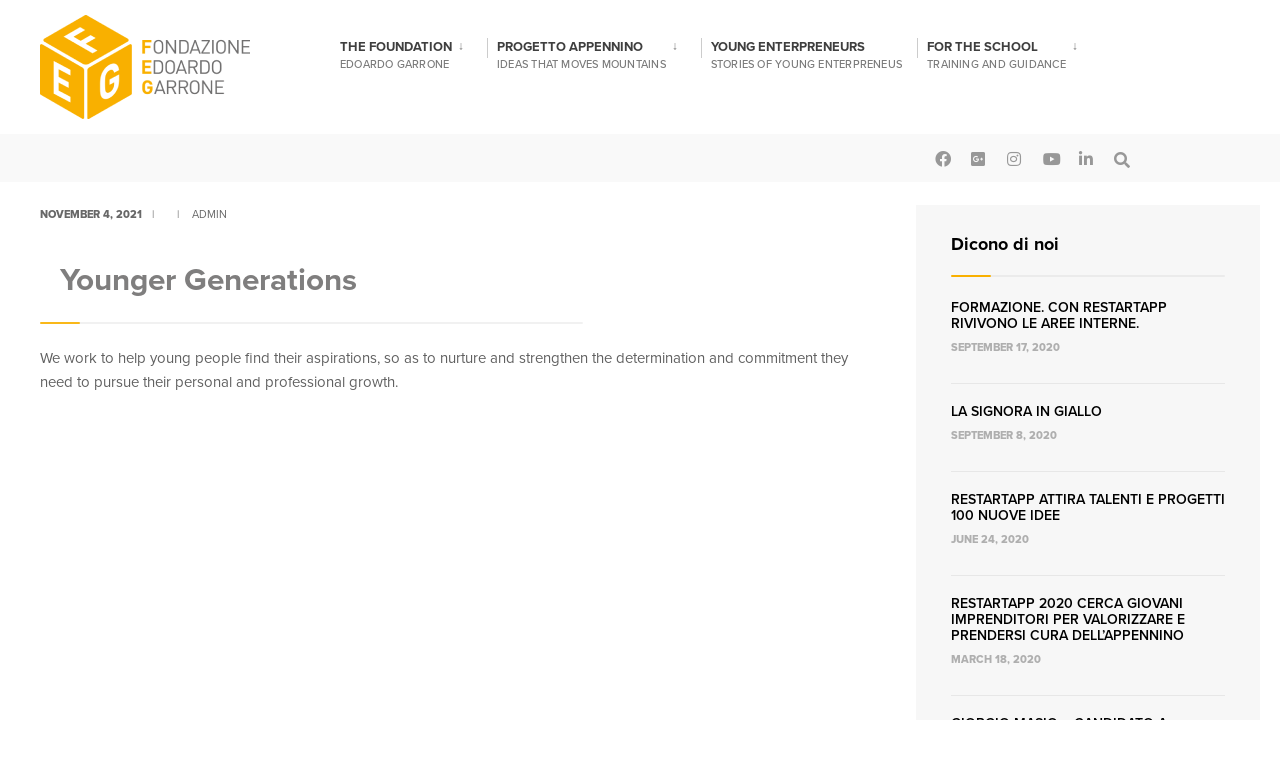

--- FILE ---
content_type: text/html; charset=UTF-8
request_url: https://en.fondazionegarrone.it/slider/per-i-giovani-2/
body_size: 18358
content:
<!DOCTYPE html>
<html lang="en-US">
<head><meta charset="UTF-8">

<!-- Set the viewport width to device width for mobile -->
<meta name="viewport" content="width=device-width, initial-scale=1" />

<link rel="pingback" href="https://en.fondazionegarrone.it/xmlrpc.php" />

<meta name='robots' content='index, follow, max-image-preview:large, max-snippet:-1, max-video-preview:-1' />

	<!-- This site is optimized with the Yoast SEO plugin v25.8 - https://yoast.com/wordpress/plugins/seo/ -->
	<title>For the younger generations - Fondazione Garrone</title>
	<link rel="canonical" href="https://en.fondazionegarrone.it/slider/per-i-giovani-2/" />
	<meta property="og:locale" content="en_US" />
	<meta property="og:type" content="article" />
	<meta property="og:title" content="For the younger generations - Fondazione Garrone" />
	<meta property="og:description" content="Younger Generations We work to help young people find their aspirations, so as to nurture and strengthen the determination and commitment they need to pursue their personal and professional growth." />
	<meta property="og:url" content="https://en.fondazionegarrone.it/slider/per-i-giovani-2/" />
	<meta property="og:site_name" content="Fondazione Garrone" />
	<meta property="article:modified_time" content="2022-02-18T11:05:37+00:00" />
	<meta property="og:image" content="https://en.fondazionegarrone.it/wp-content/uploads/2021/11/Giovani-1920x900-1.webp" />
	<meta property="og:image:width" content="1920" />
	<meta property="og:image:height" content="900" />
	<meta property="og:image:type" content="image/webp" />
	<meta name="twitter:card" content="summary_large_image" />
	<meta name="twitter:label1" content="Est. reading time" />
	<meta name="twitter:data1" content="1 minute" />
	<script type="application/ld+json" class="yoast-schema-graph">{"@context":"https://schema.org","@graph":[{"@type":"WebPage","@id":"https://en.fondazionegarrone.it/slider/per-i-giovani-2/","url":"https://en.fondazionegarrone.it/slider/per-i-giovani-2/","name":"For the younger generations - Fondazione Garrone","isPartOf":{"@id":"https://en.fondazionegarrone.it/#website"},"primaryImageOfPage":{"@id":"https://en.fondazionegarrone.it/slider/per-i-giovani-2/#primaryimage"},"image":{"@id":"https://en.fondazionegarrone.it/slider/per-i-giovani-2/#primaryimage"},"thumbnailUrl":"https://en.fondazionegarrone.it/wp-content/uploads/2021/11/Giovani-1920x900-1.webp","datePublished":"2021-11-04T10:02:26+00:00","dateModified":"2022-02-18T11:05:37+00:00","breadcrumb":{"@id":"https://en.fondazionegarrone.it/slider/per-i-giovani-2/#breadcrumb"},"inLanguage":"en-US","potentialAction":[{"@type":"ReadAction","target":["https://en.fondazionegarrone.it/slider/per-i-giovani-2/"]}]},{"@type":"ImageObject","inLanguage":"en-US","@id":"https://en.fondazionegarrone.it/slider/per-i-giovani-2/#primaryimage","url":"https://en.fondazionegarrone.it/wp-content/uploads/2021/11/Giovani-1920x900-1.webp","contentUrl":"https://en.fondazionegarrone.it/wp-content/uploads/2021/11/Giovani-1920x900-1.webp","width":1920,"height":900},{"@type":"BreadcrumbList","@id":"https://en.fondazionegarrone.it/slider/per-i-giovani-2/#breadcrumb","itemListElement":[{"@type":"ListItem","position":1,"name":"Home","item":"https://en.fondazionegarrone.it/"},{"@type":"ListItem","position":2,"name":"For the younger generations"}]},{"@type":"WebSite","@id":"https://en.fondazionegarrone.it/#website","url":"https://en.fondazionegarrone.it/","name":"Fondazione Garrone","description":"Giovani imprese. Per la scuola. Per il Sociale","potentialAction":[{"@type":"SearchAction","target":{"@type":"EntryPoint","urlTemplate":"https://en.fondazionegarrone.it/?s={search_term_string}"},"query-input":{"@type":"PropertyValueSpecification","valueRequired":true,"valueName":"search_term_string"}}],"inLanguage":"en-US"}]}</script>
	<!-- / Yoast SEO plugin. -->


<link rel='dns-prefetch' href='//fonts.googleapis.com' />
<link rel='preconnect' href='https://fonts.gstatic.com' crossorigin />
<link rel="alternate" type="application/rss+xml" title="Fondazione Garrone &raquo; Feed" href="https://en.fondazionegarrone.it/feed/" />
<link rel="alternate" type="application/rss+xml" title="Fondazione Garrone &raquo; Comments Feed" href="https://en.fondazionegarrone.it/comments/feed/" />
<link rel="alternate" title="oEmbed (JSON)" type="application/json+oembed" href="https://en.fondazionegarrone.it/wp-json/oembed/1.0/embed?url=https%3A%2F%2Fen.fondazionegarrone.it%2Fslider%2Fper-i-giovani-2%2F" />
<link rel="alternate" title="oEmbed (XML)" type="text/xml+oembed" href="https://en.fondazionegarrone.it/wp-json/oembed/1.0/embed?url=https%3A%2F%2Fen.fondazionegarrone.it%2Fslider%2Fper-i-giovani-2%2F&#038;format=xml" />
<style id='wp-img-auto-sizes-contain-inline-css' type='text/css'>
img:is([sizes=auto i],[sizes^="auto," i]){contain-intrinsic-size:3000px 1500px}
/*# sourceURL=wp-img-auto-sizes-contain-inline-css */
</style>
<link rel='stylesheet' id='anwp-pg-styles-css' href='https://en.fondazionegarrone.it/wp-content/plugins/anwp-post-grid-for-elementor/public/css/styles.min.css?ver=1.3.3' type='text/css' media='all' />
<style id='wp-emoji-styles-inline-css' type='text/css'>

	img.wp-smiley, img.emoji {
		display: inline !important;
		border: none !important;
		box-shadow: none !important;
		height: 1em !important;
		width: 1em !important;
		margin: 0 0.07em !important;
		vertical-align: -0.1em !important;
		background: none !important;
		padding: 0 !important;
	}
/*# sourceURL=wp-emoji-styles-inline-css */
</style>
<link rel='stylesheet' id='wp-block-library-css' href='https://en.fondazionegarrone.it/wp-includes/css/dist/block-library/style.min.css?ver=6.9' type='text/css' media='all' />
<style id='global-styles-inline-css' type='text/css'>
:root{--wp--preset--aspect-ratio--square: 1;--wp--preset--aspect-ratio--4-3: 4/3;--wp--preset--aspect-ratio--3-4: 3/4;--wp--preset--aspect-ratio--3-2: 3/2;--wp--preset--aspect-ratio--2-3: 2/3;--wp--preset--aspect-ratio--16-9: 16/9;--wp--preset--aspect-ratio--9-16: 9/16;--wp--preset--color--black: #000000;--wp--preset--color--cyan-bluish-gray: #abb8c3;--wp--preset--color--white: #ffffff;--wp--preset--color--pale-pink: #f78da7;--wp--preset--color--vivid-red: #cf2e2e;--wp--preset--color--luminous-vivid-orange: #ff6900;--wp--preset--color--luminous-vivid-amber: #fcb900;--wp--preset--color--light-green-cyan: #7bdcb5;--wp--preset--color--vivid-green-cyan: #00d084;--wp--preset--color--pale-cyan-blue: #8ed1fc;--wp--preset--color--vivid-cyan-blue: #0693e3;--wp--preset--color--vivid-purple: #9b51e0;--wp--preset--gradient--vivid-cyan-blue-to-vivid-purple: linear-gradient(135deg,rgb(6,147,227) 0%,rgb(155,81,224) 100%);--wp--preset--gradient--light-green-cyan-to-vivid-green-cyan: linear-gradient(135deg,rgb(122,220,180) 0%,rgb(0,208,130) 100%);--wp--preset--gradient--luminous-vivid-amber-to-luminous-vivid-orange: linear-gradient(135deg,rgb(252,185,0) 0%,rgb(255,105,0) 100%);--wp--preset--gradient--luminous-vivid-orange-to-vivid-red: linear-gradient(135deg,rgb(255,105,0) 0%,rgb(207,46,46) 100%);--wp--preset--gradient--very-light-gray-to-cyan-bluish-gray: linear-gradient(135deg,rgb(238,238,238) 0%,rgb(169,184,195) 100%);--wp--preset--gradient--cool-to-warm-spectrum: linear-gradient(135deg,rgb(74,234,220) 0%,rgb(151,120,209) 20%,rgb(207,42,186) 40%,rgb(238,44,130) 60%,rgb(251,105,98) 80%,rgb(254,248,76) 100%);--wp--preset--gradient--blush-light-purple: linear-gradient(135deg,rgb(255,206,236) 0%,rgb(152,150,240) 100%);--wp--preset--gradient--blush-bordeaux: linear-gradient(135deg,rgb(254,205,165) 0%,rgb(254,45,45) 50%,rgb(107,0,62) 100%);--wp--preset--gradient--luminous-dusk: linear-gradient(135deg,rgb(255,203,112) 0%,rgb(199,81,192) 50%,rgb(65,88,208) 100%);--wp--preset--gradient--pale-ocean: linear-gradient(135deg,rgb(255,245,203) 0%,rgb(182,227,212) 50%,rgb(51,167,181) 100%);--wp--preset--gradient--electric-grass: linear-gradient(135deg,rgb(202,248,128) 0%,rgb(113,206,126) 100%);--wp--preset--gradient--midnight: linear-gradient(135deg,rgb(2,3,129) 0%,rgb(40,116,252) 100%);--wp--preset--font-size--small: 13px;--wp--preset--font-size--medium: 20px;--wp--preset--font-size--large: 36px;--wp--preset--font-size--x-large: 42px;--wp--preset--spacing--20: 0.44rem;--wp--preset--spacing--30: 0.67rem;--wp--preset--spacing--40: 1rem;--wp--preset--spacing--50: 1.5rem;--wp--preset--spacing--60: 2.25rem;--wp--preset--spacing--70: 3.38rem;--wp--preset--spacing--80: 5.06rem;--wp--preset--shadow--natural: 6px 6px 9px rgba(0, 0, 0, 0.2);--wp--preset--shadow--deep: 12px 12px 50px rgba(0, 0, 0, 0.4);--wp--preset--shadow--sharp: 6px 6px 0px rgba(0, 0, 0, 0.2);--wp--preset--shadow--outlined: 6px 6px 0px -3px rgb(255, 255, 255), 6px 6px rgb(0, 0, 0);--wp--preset--shadow--crisp: 6px 6px 0px rgb(0, 0, 0);}:where(.is-layout-flex){gap: 0.5em;}:where(.is-layout-grid){gap: 0.5em;}body .is-layout-flex{display: flex;}.is-layout-flex{flex-wrap: wrap;align-items: center;}.is-layout-flex > :is(*, div){margin: 0;}body .is-layout-grid{display: grid;}.is-layout-grid > :is(*, div){margin: 0;}:where(.wp-block-columns.is-layout-flex){gap: 2em;}:where(.wp-block-columns.is-layout-grid){gap: 2em;}:where(.wp-block-post-template.is-layout-flex){gap: 1.25em;}:where(.wp-block-post-template.is-layout-grid){gap: 1.25em;}.has-black-color{color: var(--wp--preset--color--black) !important;}.has-cyan-bluish-gray-color{color: var(--wp--preset--color--cyan-bluish-gray) !important;}.has-white-color{color: var(--wp--preset--color--white) !important;}.has-pale-pink-color{color: var(--wp--preset--color--pale-pink) !important;}.has-vivid-red-color{color: var(--wp--preset--color--vivid-red) !important;}.has-luminous-vivid-orange-color{color: var(--wp--preset--color--luminous-vivid-orange) !important;}.has-luminous-vivid-amber-color{color: var(--wp--preset--color--luminous-vivid-amber) !important;}.has-light-green-cyan-color{color: var(--wp--preset--color--light-green-cyan) !important;}.has-vivid-green-cyan-color{color: var(--wp--preset--color--vivid-green-cyan) !important;}.has-pale-cyan-blue-color{color: var(--wp--preset--color--pale-cyan-blue) !important;}.has-vivid-cyan-blue-color{color: var(--wp--preset--color--vivid-cyan-blue) !important;}.has-vivid-purple-color{color: var(--wp--preset--color--vivid-purple) !important;}.has-black-background-color{background-color: var(--wp--preset--color--black) !important;}.has-cyan-bluish-gray-background-color{background-color: var(--wp--preset--color--cyan-bluish-gray) !important;}.has-white-background-color{background-color: var(--wp--preset--color--white) !important;}.has-pale-pink-background-color{background-color: var(--wp--preset--color--pale-pink) !important;}.has-vivid-red-background-color{background-color: var(--wp--preset--color--vivid-red) !important;}.has-luminous-vivid-orange-background-color{background-color: var(--wp--preset--color--luminous-vivid-orange) !important;}.has-luminous-vivid-amber-background-color{background-color: var(--wp--preset--color--luminous-vivid-amber) !important;}.has-light-green-cyan-background-color{background-color: var(--wp--preset--color--light-green-cyan) !important;}.has-vivid-green-cyan-background-color{background-color: var(--wp--preset--color--vivid-green-cyan) !important;}.has-pale-cyan-blue-background-color{background-color: var(--wp--preset--color--pale-cyan-blue) !important;}.has-vivid-cyan-blue-background-color{background-color: var(--wp--preset--color--vivid-cyan-blue) !important;}.has-vivid-purple-background-color{background-color: var(--wp--preset--color--vivid-purple) !important;}.has-black-border-color{border-color: var(--wp--preset--color--black) !important;}.has-cyan-bluish-gray-border-color{border-color: var(--wp--preset--color--cyan-bluish-gray) !important;}.has-white-border-color{border-color: var(--wp--preset--color--white) !important;}.has-pale-pink-border-color{border-color: var(--wp--preset--color--pale-pink) !important;}.has-vivid-red-border-color{border-color: var(--wp--preset--color--vivid-red) !important;}.has-luminous-vivid-orange-border-color{border-color: var(--wp--preset--color--luminous-vivid-orange) !important;}.has-luminous-vivid-amber-border-color{border-color: var(--wp--preset--color--luminous-vivid-amber) !important;}.has-light-green-cyan-border-color{border-color: var(--wp--preset--color--light-green-cyan) !important;}.has-vivid-green-cyan-border-color{border-color: var(--wp--preset--color--vivid-green-cyan) !important;}.has-pale-cyan-blue-border-color{border-color: var(--wp--preset--color--pale-cyan-blue) !important;}.has-vivid-cyan-blue-border-color{border-color: var(--wp--preset--color--vivid-cyan-blue) !important;}.has-vivid-purple-border-color{border-color: var(--wp--preset--color--vivid-purple) !important;}.has-vivid-cyan-blue-to-vivid-purple-gradient-background{background: var(--wp--preset--gradient--vivid-cyan-blue-to-vivid-purple) !important;}.has-light-green-cyan-to-vivid-green-cyan-gradient-background{background: var(--wp--preset--gradient--light-green-cyan-to-vivid-green-cyan) !important;}.has-luminous-vivid-amber-to-luminous-vivid-orange-gradient-background{background: var(--wp--preset--gradient--luminous-vivid-amber-to-luminous-vivid-orange) !important;}.has-luminous-vivid-orange-to-vivid-red-gradient-background{background: var(--wp--preset--gradient--luminous-vivid-orange-to-vivid-red) !important;}.has-very-light-gray-to-cyan-bluish-gray-gradient-background{background: var(--wp--preset--gradient--very-light-gray-to-cyan-bluish-gray) !important;}.has-cool-to-warm-spectrum-gradient-background{background: var(--wp--preset--gradient--cool-to-warm-spectrum) !important;}.has-blush-light-purple-gradient-background{background: var(--wp--preset--gradient--blush-light-purple) !important;}.has-blush-bordeaux-gradient-background{background: var(--wp--preset--gradient--blush-bordeaux) !important;}.has-luminous-dusk-gradient-background{background: var(--wp--preset--gradient--luminous-dusk) !important;}.has-pale-ocean-gradient-background{background: var(--wp--preset--gradient--pale-ocean) !important;}.has-electric-grass-gradient-background{background: var(--wp--preset--gradient--electric-grass) !important;}.has-midnight-gradient-background{background: var(--wp--preset--gradient--midnight) !important;}.has-small-font-size{font-size: var(--wp--preset--font-size--small) !important;}.has-medium-font-size{font-size: var(--wp--preset--font-size--medium) !important;}.has-large-font-size{font-size: var(--wp--preset--font-size--large) !important;}.has-x-large-font-size{font-size: var(--wp--preset--font-size--x-large) !important;}
/*# sourceURL=global-styles-inline-css */
</style>

<style id='classic-theme-styles-inline-css' type='text/css'>
/*! This file is auto-generated */
.wp-block-button__link{color:#fff;background-color:#32373c;border-radius:9999px;box-shadow:none;text-decoration:none;padding:calc(.667em + 2px) calc(1.333em + 2px);font-size:1.125em}.wp-block-file__button{background:#32373c;color:#fff;text-decoration:none}
/*# sourceURL=/wp-includes/css/classic-themes.min.css */
</style>
<link rel='stylesheet' id='wpdm-fonticon-css' href='https://en.fondazionegarrone.it/wp-content/plugins/download-manager/assets/wpdm-iconfont/css/wpdm-icons.css?ver=6.9' type='text/css' media='all' />
<link rel='stylesheet' id='wpdm-front-css' href='https://en.fondazionegarrone.it/wp-content/plugins/download-manager/assets/css/front.min.css?ver=6.9' type='text/css' media='all' />
<link rel='stylesheet' id='eleslider-style-css' href='https://en.fondazionegarrone.it/wp-content/plugins/eleslider/assets/eleslider.css?ver=6.9' type='text/css' media='all' />
<link rel='stylesheet' id='mailup-css' href='https://en.fondazionegarrone.it/wp-content/plugins/mailup-email-and-newsletter-subscription-form/public/css/mailup-public.css?ver=1.2.7' type='text/css' media='all' />
<link rel='stylesheet' id='citygov-css' href='https://en.fondazionegarrone.it/wp-content/themes/citygov/style.css?ver=6.9' type='text/css' media='all' />
<link rel='stylesheet' id='citygov-child-css' href='https://en.fondazionegarrone.it/wp-content/themes/citygov-child/style.css?ver=6.9' type='text/css' media='all' />
<link rel='stylesheet' id='citygov-style-css' href='https://en.fondazionegarrone.it/wp-content/themes/citygov-child/style.css?ver=6.9' type='text/css' media='all' />
<link rel='stylesheet' id='fontawesome-css' href='https://en.fondazionegarrone.it/wp-content/themes/citygov/styles/fontawesome.css?ver=6.9' type='text/css' media='all' />
<link rel='stylesheet' id='citygov-mobile-css' href='https://en.fondazionegarrone.it/wp-content/themes/citygov/style-mobile.css?ver=6.9' type='text/css' media='all' />
<link rel="preload" as="style" href="https://fonts.googleapis.com/css?family=Poppins:700,400,600&#038;display=swap&#038;ver=1704962218" /><link rel="stylesheet" href="https://fonts.googleapis.com/css?family=Poppins:700,400,600&#038;display=swap&#038;ver=1704962218" media="print" onload="this.media='all'"><noscript><link rel="stylesheet" href="https://fonts.googleapis.com/css?family=Poppins:700,400,600&#038;display=swap&#038;ver=1704962218" /></noscript><script type="text/javascript" src="https://en.fondazionegarrone.it/wp-content/plugins/jquery-manager/assets/js/jquery-3.5.1.min.js" id="jquery-core-js"></script>
<script type="text/javascript" src="https://en.fondazionegarrone.it/wp-content/plugins/jquery-manager/assets/js/jquery-migrate-3.3.0.min.js" id="jquery-migrate-js"></script>
<script type="text/javascript" src="https://en.fondazionegarrone.it/wp-content/plugins/download-manager/assets/js/wpdm.min.js?ver=6.9" id="wpdm-frontend-js-js"></script>
<script type="text/javascript" id="wpdm-frontjs-js-extra">
/* <![CDATA[ */
var wpdm_url = {"home":"https://en.fondazionegarrone.it/","site":"https://en.fondazionegarrone.it/","ajax":"https://en.fondazionegarrone.it/wp-admin/admin-ajax.php"};
var wpdm_js = {"spinner":"\u003Ci class=\"wpdm-icon wpdm-sun wpdm-spin\"\u003E\u003C/i\u003E","client_id":"ca168d52e21938cacf82c47471fe23cd"};
var wpdm_strings = {"pass_var":"Password Verified!","pass_var_q":"Please click following button to start download.","start_dl":"Start Download"};
//# sourceURL=wpdm-frontjs-js-extra
/* ]]> */
</script>
<script type="text/javascript" src="https://en.fondazionegarrone.it/wp-content/plugins/download-manager/assets/js/front.min.js?ver=3.3.22" id="wpdm-frontjs-js"></script>
<script type="text/javascript" src="https://en.fondazionegarrone.it/wp-content/plugins/mailup-email-and-newsletter-subscription-form/admin/js/jquery.validate.min.js?ver=1.19.5" id="mailup_validate-js"></script>
<script type="text/javascript" id="mailup-js-extra">
/* <![CDATA[ */
var mailup_params = {"ajax_url":"https://en.fondazionegarrone.it/wp-admin/admin-ajax.php","ajaxNonce":"2ccf0cea9c"};
//# sourceURL=mailup-js-extra
/* ]]> */
</script>
<script type="text/javascript" src="https://en.fondazionegarrone.it/wp-content/plugins/mailup-email-and-newsletter-subscription-form/public/js/mailup-public.js?ver=1.2.7" id="mailup-js"></script>
<link rel="https://api.w.org/" href="https://en.fondazionegarrone.it/wp-json/" /><link rel="EditURI" type="application/rsd+xml" title="RSD" href="https://en.fondazionegarrone.it/xmlrpc.php?rsd" />
<meta name="generator" content="WordPress 6.9" />
<link rel='shortlink' href='https://en.fondazionegarrone.it/?p=17118' />
<meta name="generator" content="Redux 4.5.7" /><style type='text/css'> .ae_data .elementor-editor-element-setting {
            display:none !important;
            }
            </style><link rel="stylesheet" href="https://use.typekit.net/igi8iew.css"><meta name="generator" content="Elementor 3.31.3; features: additional_custom_breakpoints, e_element_cache; settings: css_print_method-external, google_font-enabled, font_display-auto">
			<style>
				.e-con.e-parent:nth-of-type(n+4):not(.e-lazyloaded):not(.e-no-lazyload),
				.e-con.e-parent:nth-of-type(n+4):not(.e-lazyloaded):not(.e-no-lazyload) * {
					background-image: none !important;
				}
				@media screen and (max-height: 1024px) {
					.e-con.e-parent:nth-of-type(n+3):not(.e-lazyloaded):not(.e-no-lazyload),
					.e-con.e-parent:nth-of-type(n+3):not(.e-lazyloaded):not(.e-no-lazyload) * {
						background-image: none !important;
					}
				}
				@media screen and (max-height: 640px) {
					.e-con.e-parent:nth-of-type(n+2):not(.e-lazyloaded):not(.e-no-lazyload),
					.e-con.e-parent:nth-of-type(n+2):not(.e-lazyloaded):not(.e-no-lazyload) * {
						background-image: none !important;
					}
				}
			</style>
			<style type="text/css">.saboxplugin-wrap{-webkit-box-sizing:border-box;-moz-box-sizing:border-box;-ms-box-sizing:border-box;box-sizing:border-box;border:1px solid #eee;width:100%;clear:both;display:block;overflow:hidden;word-wrap:break-word;position:relative}.saboxplugin-wrap .saboxplugin-gravatar{float:left;padding:0 20px 20px 20px}.saboxplugin-wrap .saboxplugin-gravatar img{max-width:100px;height:auto;border-radius:0;}.saboxplugin-wrap .saboxplugin-authorname{font-size:18px;line-height:1;margin:20px 0 0 20px;display:block}.saboxplugin-wrap .saboxplugin-authorname a{text-decoration:none}.saboxplugin-wrap .saboxplugin-authorname a:focus{outline:0}.saboxplugin-wrap .saboxplugin-desc{display:block;margin:5px 20px}.saboxplugin-wrap .saboxplugin-desc a{text-decoration:underline}.saboxplugin-wrap .saboxplugin-desc p{margin:5px 0 12px}.saboxplugin-wrap .saboxplugin-web{margin:0 20px 15px;text-align:left}.saboxplugin-wrap .sab-web-position{text-align:right}.saboxplugin-wrap .saboxplugin-web a{color:#ccc;text-decoration:none}.saboxplugin-wrap .saboxplugin-socials{position:relative;display:block;background:#fcfcfc;padding:5px;border-top:1px solid #eee}.saboxplugin-wrap .saboxplugin-socials a svg{width:20px;height:20px}.saboxplugin-wrap .saboxplugin-socials a svg .st2{fill:#fff; transform-origin:center center;}.saboxplugin-wrap .saboxplugin-socials a svg .st1{fill:rgba(0,0,0,.3)}.saboxplugin-wrap .saboxplugin-socials a:hover{opacity:.8;-webkit-transition:opacity .4s;-moz-transition:opacity .4s;-o-transition:opacity .4s;transition:opacity .4s;box-shadow:none!important;-webkit-box-shadow:none!important}.saboxplugin-wrap .saboxplugin-socials .saboxplugin-icon-color{box-shadow:none;padding:0;border:0;-webkit-transition:opacity .4s;-moz-transition:opacity .4s;-o-transition:opacity .4s;transition:opacity .4s;display:inline-block;color:#fff;font-size:0;text-decoration:inherit;margin:5px;-webkit-border-radius:0;-moz-border-radius:0;-ms-border-radius:0;-o-border-radius:0;border-radius:0;overflow:hidden}.saboxplugin-wrap .saboxplugin-socials .saboxplugin-icon-grey{text-decoration:inherit;box-shadow:none;position:relative;display:-moz-inline-stack;display:inline-block;vertical-align:middle;zoom:1;margin:10px 5px;color:#444;fill:#444}.clearfix:after,.clearfix:before{content:' ';display:table;line-height:0;clear:both}.ie7 .clearfix{zoom:1}.saboxplugin-socials.sabox-colored .saboxplugin-icon-color .sab-twitch{border-color:#38245c}.saboxplugin-socials.sabox-colored .saboxplugin-icon-color .sab-behance{border-color:#003eb0}.saboxplugin-socials.sabox-colored .saboxplugin-icon-color .sab-deviantart{border-color:#036824}.saboxplugin-socials.sabox-colored .saboxplugin-icon-color .sab-digg{border-color:#00327c}.saboxplugin-socials.sabox-colored .saboxplugin-icon-color .sab-dribbble{border-color:#ba1655}.saboxplugin-socials.sabox-colored .saboxplugin-icon-color .sab-facebook{border-color:#1e2e4f}.saboxplugin-socials.sabox-colored .saboxplugin-icon-color .sab-flickr{border-color:#003576}.saboxplugin-socials.sabox-colored .saboxplugin-icon-color .sab-github{border-color:#264874}.saboxplugin-socials.sabox-colored .saboxplugin-icon-color .sab-google{border-color:#0b51c5}.saboxplugin-socials.sabox-colored .saboxplugin-icon-color .sab-html5{border-color:#902e13}.saboxplugin-socials.sabox-colored .saboxplugin-icon-color .sab-instagram{border-color:#1630aa}.saboxplugin-socials.sabox-colored .saboxplugin-icon-color .sab-linkedin{border-color:#00344f}.saboxplugin-socials.sabox-colored .saboxplugin-icon-color .sab-pinterest{border-color:#5b040e}.saboxplugin-socials.sabox-colored .saboxplugin-icon-color .sab-reddit{border-color:#992900}.saboxplugin-socials.sabox-colored .saboxplugin-icon-color .sab-rss{border-color:#a43b0a}.saboxplugin-socials.sabox-colored .saboxplugin-icon-color .sab-sharethis{border-color:#5d8420}.saboxplugin-socials.sabox-colored .saboxplugin-icon-color .sab-soundcloud{border-color:#995200}.saboxplugin-socials.sabox-colored .saboxplugin-icon-color .sab-spotify{border-color:#0f612c}.saboxplugin-socials.sabox-colored .saboxplugin-icon-color .sab-stackoverflow{border-color:#a95009}.saboxplugin-socials.sabox-colored .saboxplugin-icon-color .sab-steam{border-color:#006388}.saboxplugin-socials.sabox-colored .saboxplugin-icon-color .sab-user_email{border-color:#b84e05}.saboxplugin-socials.sabox-colored .saboxplugin-icon-color .sab-tumblr{border-color:#10151b}.saboxplugin-socials.sabox-colored .saboxplugin-icon-color .sab-twitter{border-color:#0967a0}.saboxplugin-socials.sabox-colored .saboxplugin-icon-color .sab-vimeo{border-color:#0d7091}.saboxplugin-socials.sabox-colored .saboxplugin-icon-color .sab-windows{border-color:#003f71}.saboxplugin-socials.sabox-colored .saboxplugin-icon-color .sab-whatsapp{border-color:#003f71}.saboxplugin-socials.sabox-colored .saboxplugin-icon-color .sab-wordpress{border-color:#0f3647}.saboxplugin-socials.sabox-colored .saboxplugin-icon-color .sab-yahoo{border-color:#14002d}.saboxplugin-socials.sabox-colored .saboxplugin-icon-color .sab-youtube{border-color:#900}.saboxplugin-socials.sabox-colored .saboxplugin-icon-color .sab-xing{border-color:#000202}.saboxplugin-socials.sabox-colored .saboxplugin-icon-color .sab-mixcloud{border-color:#2475a0}.saboxplugin-socials.sabox-colored .saboxplugin-icon-color .sab-vk{border-color:#243549}.saboxplugin-socials.sabox-colored .saboxplugin-icon-color .sab-medium{border-color:#00452c}.saboxplugin-socials.sabox-colored .saboxplugin-icon-color .sab-quora{border-color:#420e00}.saboxplugin-socials.sabox-colored .saboxplugin-icon-color .sab-meetup{border-color:#9b181c}.saboxplugin-socials.sabox-colored .saboxplugin-icon-color .sab-goodreads{border-color:#000}.saboxplugin-socials.sabox-colored .saboxplugin-icon-color .sab-snapchat{border-color:#999700}.saboxplugin-socials.sabox-colored .saboxplugin-icon-color .sab-500px{border-color:#00557f}.saboxplugin-socials.sabox-colored .saboxplugin-icon-color .sab-mastodont{border-color:#185886}.sabox-plus-item{margin-bottom:20px}@media screen and (max-width:480px){.saboxplugin-wrap{text-align:center}.saboxplugin-wrap .saboxplugin-gravatar{float:none;padding:20px 0;text-align:center;margin:0 auto;display:block}.saboxplugin-wrap .saboxplugin-gravatar img{float:none;display:inline-block;display:-moz-inline-stack;vertical-align:middle;zoom:1}.saboxplugin-wrap .saboxplugin-desc{margin:0 10px 20px;text-align:center}.saboxplugin-wrap .saboxplugin-authorname{text-align:center;margin:10px 0 20px}}body .saboxplugin-authorname a,body .saboxplugin-authorname a:hover{box-shadow:none;-webkit-box-shadow:none}a.sab-profile-edit{font-size:16px!important;line-height:1!important}.sab-edit-settings a,a.sab-profile-edit{color:#0073aa!important;box-shadow:none!important;-webkit-box-shadow:none!important}.sab-edit-settings{margin-right:15px;position:absolute;right:0;z-index:2;bottom:10px;line-height:20px}.sab-edit-settings i{margin-left:5px}.saboxplugin-socials{line-height:1!important}.rtl .saboxplugin-wrap .saboxplugin-gravatar{float:right}.rtl .saboxplugin-wrap .saboxplugin-authorname{display:flex;align-items:center}.rtl .saboxplugin-wrap .saboxplugin-authorname .sab-profile-edit{margin-right:10px}.rtl .sab-edit-settings{right:auto;left:0}img.sab-custom-avatar{max-width:75px;}.saboxplugin-wrap {margin-top:0px; margin-bottom:0px; padding: 0px 0px }.saboxplugin-wrap .saboxplugin-authorname {font-size:18px; line-height:25px;}.saboxplugin-wrap .saboxplugin-desc p, .saboxplugin-wrap .saboxplugin-desc {font-size:14px !important; line-height:21px !important;}.saboxplugin-wrap .saboxplugin-web {font-size:14px;}.saboxplugin-wrap .saboxplugin-socials a svg {width:18px;height:18px;}</style><link rel="icon" href="https://en.fondazionegarrone.it/wp-content/uploads/2021/04/cropped-Logo_Fondazione_Garrone_footer-1-2-32x32.png" sizes="32x32" />
<link rel="icon" href="https://en.fondazionegarrone.it/wp-content/uploads/2021/04/cropped-Logo_Fondazione_Garrone_footer-1-2-192x192.png" sizes="192x192" />
<link rel="apple-touch-icon" href="https://en.fondazionegarrone.it/wp-content/uploads/2021/04/cropped-Logo_Fondazione_Garrone_footer-1-2-180x180.png" />
<meta name="msapplication-TileImage" content="https://en.fondazionegarrone.it/wp-content/uploads/2021/04/cropped-Logo_Fondazione_Garrone_footer-1-2-270x270.png" />
		<style type="text/css" id="wp-custom-css">
			.w3eden a {
    color: #606060;
    text-decoration: underline;
    background-color: transparent;
}
.w3eden a:hover {
    color: #606060;
    text-decoration: underline;
    background-color: transparent;
}

.blogger>.item.has-post-thumbnail .imgwrap {
    margin: 0 40px 0 0;
    max-width: 50%;
    float: left;
    border-radius: 20px;
}
.front_post.has-post-thumbnail .imgwrap {
    margin: 0 40px 18px 0;
    float: left;
    max-width: 150px;
    border-top-left-radius: 20px;
    border-top-right-radius: 0px;
    border-bottom-right-radius: 20px;
    border-bottom-left-radius: 0px;
}
.anwp-pg-wrap .anwp-pg-post-teaser__thumbnail {
    overflow: hidden;
    border-top-left-radius: 0px;
    border-top-right-radius: 20px;
    border-bottom-right-radius: 20px;
    border-bottom-left-radius: 20px;
}
}

.blogger>.item.has-post-thumbnail .imgwrap {
   
    border-radius: 20px;
}

h1.entry-title {
    display: var(--page-title-display);
    border-left: 5px solid #f9b000;
    padding-left: 10px;
}

span.post-date ,span.categs span.author {
    font-weight: 800;
}
.item.normal.tranz {
    padding-left: 20px;
}

img.standard.grayscale.grayscale-fade.wp-post-image {
 
    border-top-left-radius: 0px;
    border-top-right-radius: 20px;
    border-bottom-right-radius: 20px;
    border-bottom-left-radius: 20px;
}

.anwp-pg-wrap .anwp-pg-post-teaser__thumbnail-bg, .anwp-pg-wrap .anwp-pg-post-teaser__thumbnail-img {
    -webkit-transition: all .4s ease-in-out 0s;
    transition: all .4s ease-in-out 0s;
    border-radius: 20px;
}

.twae-timeline-centered .twae-timeline-entry .twae-data-container .twae-timeline-img img {
    float: left;
  
    padding-top:0px!important;
    padding-right: 5px!important;
    padding-bottom: 15px!important;
    padding-left: 0px;
}
.w3eden .btn-primary:hover {
    color: #fff;
    background-color: var(--color-primary-hover);
    border-color: var(--color-primary-hover);
    box-shadow: 0 0px 0px 0 rgba(var(--color-primary-rgb),.4);
}

h2.dekoline.dekoline_large {
    color: #717070!important;
    background-color: white;
    padding: 20px;
    opacity: 0.9!important;
}

.dekoline.elementor-widget.elementor-widget-heading:before {
    background-color: #f9b000;
}


.swiper-container-horizontal>.swiper-pagination-bullets, .swiper-pagination-custom, .swiper-pagination-fraction  {
    bottom: -20px;
    left: 0;
    width: 100%;
}

.dekoline {background-color::#f9b000!important;}


img.attachment-citygov_header.size-citygov_header {filter: grayscale(100%);
}
img.attachment-citygov_header.size-citygov_header:hover {  filter: grayscale(0%);
}

.wrapper .w3eden .wpdm-download-link {
   font-style: normal!important;
    font-size: 10px !important;
   
}

.wrapper .w3eden img {
    float: left;
    margin: 0 20px 0 0 !important;
    width: 200px;
}

.anwp-pg-wrap .anwp-page-link {
    position: relative;
    display: block;
    padding: 0.5rem 0.75rem;
    margin-left: -1px;
    line-height: 1.25;
    color: #222425;
    background-color: #fff;
    border: 1px
 solid #dee2e6;
}

.w3eden .card {
      margin-bottom: 20px;
}


.wrapper .w3eden h3 {
    font-size: 16pt !important;
    margin: 5px 0 !important;
	 font-style: normal!important;
}

.w3eden  p {
	  font-style: normal!important;

	    margin-right: 1rem!important;
	 font-size: 14pt !important;
}
.w3eden .btn-primary {
    background-color: #f9b000;
    border-color: #f9b000;
    color: #FFFFFF;
	
}

.w3eden .btn-primary:hover {
    background-color: #9b9b9b!important;
    border-color: #9b9b9b!important;
    color: #FFFFFF;
	
}

.w3eden .btn-primary {
    background-color: #f9b000!important;
    border-color: #f9b000!important;
    color: #FFFFFF;
}

.anwp-pg-wrap .btn-outline-secondary:hover {
    color: #fff;
    background-color: #f9b000!important;
    border-color: #f9b000!important;
}

.anwp-pg-wrap .anwp-page-item .anwp-page-link--active {
    z-index: 3;
    color: #fff!important;
    background-color: #f9b000;
    border-color: #f9b000;
}

.anwp-pg-wrap .anwp-page-link:hover {
  
    color: #212529;
   
}

.wrapper .w3eden small, .wrapper .w3eden .media-body {
    font-size: 16px !important;
    margin: 5px 0 !important;
}

.w3eden .card-footer:last-child {
    
    display: none;
}
.pull-left {
    display: none;
}
.active.center .eleslideinside h2, .active.center .eleslideinside p, .active.center .eleslideinside a.su-button {
    animation-duration: 0.9s;
    animation-name: slidein;
    animation-fill-mode: both;
    border-radius: 0px 0px 10px 0px;
}
.eleslideinside p {
    color: #3f3f3f!important;
background-color: white;
    padding: 20px;
			opacity:0.9!important;

}

#bottombar .social-menu {
   
    padding-right: 110px;
}
.nav li ul li>a {
    margin: 0 20px;
    padding: 11px 0px;
    border-bottom: 0px dotted rgba(255,255,255,.15); 
	
    text-align: left;
    line-height: 1.5;
    -moz-transition: none;
    -webkit-transition: none;
    -o-transition: none;
    transition: none;
    -ms-transition: none;
}
.nav li.current-menu-item>a, .nav >li>a:hover, #main-nav li.current-menu-ancestor>a {opacity: .5;}

#bottombar p {
   background-color: #f9f9f9 !important;
}


@media only screen and (min-width: 200px) and (max-width: 1248px) 
{   .destra {
    padding-right: 0px;
    float: left;
	width:100%;
}
	#bottombar .social-menu {
    margin: 0px 0 0px 0;
    padding: 0 0 0 0;
    margin-left: auto !important;
    display: inherit;
}
	#bottombar .social-menu a {
    padding: 12px 0px 9px 27px;
}
 .destra {
    padding-right: 0px;
    float: left;
	width:100%;
}
	
}

ul.social-menu {
    position: relative;
    overflow: hidden;
    padding: 0;
    margin: 0 0;
    float: right;
}

#header.scrolled {
		
  background-color: inherit!important;
  transition: background-color 200ms linear;

}

#header {
	
	background-color: #f9f9f9;
   
    top: 0px;
}
.wrapper {
    max-width: 100%;
    overflow: hidden;
    margin-top:165px!important;
}
.tmnf_width_wide .container_head {
    max-width: 1440px;
}
p {
font-weight: 400;
font-style: normal;
}

*:focus {
    outline: none;
}

@media screen and (min-width: 1246px)
 { 
   .centro  {
    width: 1440px;
    margin: 0 auto;
} 
}


.header{ width:100%}
@media only screen and (max-width: 460px){
	
	#titles img {
    max-width: 160px;
}}

#main-nav>li {
  
    padding: 15px 15px 10px 10px!important;
  
}

.single-post .page-header img, .give-page 
{ 
    opacity: .9!important;
	

}

#bottombar a:hover{color: #f9b000!important;}

.footop-right {
    background-color: #3f3f3f!important;
}

.footer-logo img {
    margin: 0 0 0px 0;
    max-width: 120px;
    display: block;
    overflow: hidden;
}

.anwp-pg-wrap .btn-outline-secondary:hover {
    color: #fff;
    background-color: #f9b000!important;
    border-color: #f9b000!important;
}

.anwp-pg-wrap .anwp-page-item .anwp-page-link--active {
    z-index: 3;
    color: #fff!important;
    background-color: #f9b000;
    border-color: #f9b000;
}

.anwp-pg-wrap .anwp-page-link:hover {
  
    color: #212529;
   
}



h2, .entry h1, .entry h2, .entry h3, .entry h4, .entry h5, .entry h6 {
   
    font-weight: 700;
    font-style: normal;
    color: #989898;
}




html, body, div,  object, iframe, h1, h2, h3, h4, h5, h6, p, blockquote, pre, a, abbr, address, cite, code, del, dfn, em, img, ins, q, small, strong, sub, sup, dl, dt, dd, ol, ul, li, fieldset, form, label, legend, table, caption, tbody, tfoot, thead, tr, th, td {
		font-family: 'proxima-nova'!important;
}

@media only screen and (min-width: 200px) and (max-width: 600px) 
{  .swiper-container-horizontal>.swiper-pagination-bullets, .swiper-pagination-custom, .swiper-pagination-fraction .storie {
    bottom: -40px;
    left: 0;
    width: 100%;
}

.wrapper .w3eden img {
    float: left;
    margin: 0 20px 0 0 !important;
    width: 100px;
	}}

@media only screen and (min-width: 200px) and (max-width: 1248px) 
{  

	
	.wrapper {
    
    margin-top:0px!important;
}
	#bottombar .social-menu {
   
    padding-right: 20px;
}

}

.show-menu {
    padding: 18px 10px;
    height: 46px;
    width: 80px;
    background-image: none;
    margin: 40px 20px 20px 0;
    display: none;
    position: relative;
    float: right;
    z-index: 99;
    text-align: center;
    font-size: 12px;
    line-height: 1;
    text-transform: uppercase;
    cursor: pointer;
    font-weight: bold;
}


.owl-item img.bg_image {
	height: 70%;
    width: 100% !important;
    max-width: 100% !important;
    margin: 0 0%;
}

.tmnf_width_wide .eleinside_Left .eleslideinside {
    margin-left: 0px;
}
	.scrollTo_top  {
    position: fixed!important;
    right: 54px;
    bottom: -4px;
    z-index: 998;
    width: 50px;
    margin: 0 0 0 0;
    text-align: center;
		

}

#titles {padding: 10px;}

.page-header{ min-height: 100%;
    min-height: 100vh;
   
   
     }

i.fas.fa-angle-double-down {
    color: #f9b000;
}

img.standard.grayscale.grayscale-fade.wp-post-image {
    width: 100%;
}

.page-header, .page-header a, .page-header h1, .page-header h2, .main-breadcrumbs span {
    color: #ffffff;
    display: none;
}

.owl-nav {
    display: none;
}

.sidebar_item .tab-post h4 a:hover {
    float: none;
    text-align: left;
	    color: #f9b000;

}		</style>
		<style id="themnific_redux-dynamic-css" title="dynamic-css" class="redux-options-output">.site_wrapper{background-color:#f7f7f7;}.site_wrapper{padding:0px;}body,input,button,select,#wpmem_reg fieldset,#wpmem_login fieldset,fieldset .give-final-total-amount{font-family:Arial, Helvetica, sans-serif;font-weight:400;font-style:normal;color:#606060;font-size:15px;}.wrapper,.postbar{background-color:#ffffff;}.ghost,.single .give-goal-progress,.sidebar_item,#comments .navigation a,a.page-numbers,.page-numbers.dots{background-color:#f7f7f7;}a,.events-table h3 a{color:#686868;}a:hover,.events-table h3 a:hover{color:#3a3a3a;}a:active,.events-table h3 a:active{color:#000;}.entry a,.events-table h3 a:hover{color:#595959;}.events-table h3 a:hover{border-color:#595959;}.entry p a:hover{background-color:#f9b000;}.p-border,.sidebar_item,.give-goal-progress,.meta,h3#reply-title,.tagcloud a,.taggs a,.page-numbers,input,textarea,select,.nav_item a,.tp_recent_tweets ul li,.page-link a span,.post-pagination>p a{border-color:#eaeaea;}#sidebar,.post-pagination span{color:#333333;}.widgetable a{color:#000000;}.container_head,.header_fullwidth #header,.header_transparent #header.scrolled{background-color:#ffffff;}#titles,.header_fullwidth #titles::before,#bottombar .social-menu a:hover{background-color:#ffffff;}#header h1 a,#bottombar .social-menu a:hover{color:#ffffff;}.nav>li>a,.bottomnav p{font-family:Poppins;font-weight:700;font-style:normal;color:#3f3f3f;font-size:13px;}.nav li.current-menu-item>a,.nav >li>a:hover{border-color:#f9b000;}.nav li ul{background-color:#f9f9f9;}.nav>li>ul:after,.nav > li.mega:hover::after{border-left-color:#f9f9f9;}body.rtl .nav>li>ul:after,body.rtl .nav > li.mega:hover::after{border-right-color:#f9f9f9;}.nav ul li>a,.topnav .menu_label,.topnav .social-menu span{font-family:Poppins;font-weight:400;font-style:normal;color:#3f3f3f;font-size:13px;}#main-nav>li.special>a{background-color:#f9b000;}#main-nav>li.special>a,#main-nav .special a i{color:#ffffff;}#bottombar,#bottombar::after{background-color:#f9f9f9;}#bottombar p,#bottombar a,#bottombar span,#bottombar a:hover{color:#989898;}#titles,p.menu_label{width:290px;}#titles .logo,.header_fix{margin-top:5px;margin-bottom:5px;}#navigation{padding-top:10px;padding-bottom:5px;}#footer,#footer .searchform input.s,.footop-right{background-color:#f9f9f9;}#footer p,#footer{color:#3f3f3f;}#footer a,#footer h2,#footer h3,#footer h4,#footer .meta,#footer .meta a,#footer .searchform input.s{color:#3f3f3f;}#footer a:hover{color:#f9ae00;}#footer li.cat-item,.footer-logo,#copyright,#footer .tagcloud a,#footer .tp_recent_tweets ul li,#footer .p-border,#footer .searchform input.s,#footer input,#footer .landing-section{border-color:#3f3f3f;}.footop{background-color:#393939;}#footop h2,#footop a,#foo-spec{color:#393939;}h1.entry-title,h1.archiv,.eleslideinside h1,.eleslideinside h2{font-family:Poppins;font-weight:700;font-style:normal;color:#3f3f3f;font-size:40px;}h2.posttitle{font-family:Poppins;font-weight:700;font-style:normal;color:#989898;font-size:40px;}.tptn_posts_widget li::before,.sidebar_item .menu>li>a{font-family:Poppins;font-weight:700;font-style:normal;color:#222;font-size:17px;}a.mainbutton,.comment-author cite,.tab-post h4,.tptn_title,.submit,.nav-previous a,#comments .reply a,.post-pagination,.mc4wp-form input,.woocommerce #respond input#submit, .woocommerce a.button,.woocommerce button.button, .woocommerce input.button,.tmnf_events_widget a,.post-nav-text,a.event_button,.give-btn{font-family:Poppins;font-weight:600;font-style:normal;color:#000;font-size:15px;}h1{font-family:Poppins;font-weight:700;font-style:normal;color:#989898;font-size:24px;}h2{font-family:Poppins;font-weight:700;font-style:normal;color:#989898;font-size:22px;}h3,.format-quote .teaser,#wpmem_reg legend, #wpmem_login legend,.give-goal-progress{font-family:Poppins;font-weight:700;font-style:normal;color:#989898;font-size:22px;}h4{font-family:Poppins;font-weight:700;font-style:normal;color:#989898;font-size:17px;}h5{font-family:Poppins;font-weight:normal;font-style:normal;color:#989898;font-size:15px;}h6,.su-button span,.owl-nav>div,.awesome-weather-wrap{font-family:Poppins;font-weight:normal;font-style:normal;color:#989898;font-size:11px;}.meta,.meta a,.crumb{font-family:Arial, Helvetica, sans-serif;font-weight:normal;font-style:normal;color:#686868;font-size:11px;}a.mainbutton.inv{background-color:#f93822;}a.mainbutton.inv{color:#fff;}a.searchSubmit,.ribbon,.cat_nr,.woocommerce #respond input#submit,.woocommerce a.button,.woocommerce button.button.alt,.woocommerce input.button.alt,.woocommerce a.button.alt,.woocommerce button.button, .woocommerce input.button,#respond #submit,.page-numbers.current,a.mainbutton,#submit,#comments .navigation a,.tagssingle a,.contact-form .submit,a.comment-reply-link,.dekoline:before,.eleslideinside h2:before,.item_inn:before,.meta_more a,.owl-nav > div,.page-link>span,.button_div input,button.give-btn-reveal,.give-btn-modal,.give-submit.give-btn,.give-progress-bar > span{background-color:#f9b000;}input.button,button.submit,#sidebar ul.menu a:hover,#sidebar ul.menu .current-menu-item>a,.page-link>span{border-color:#f9b000;}.main-breadcrumbs span:after{color:#f9b000;}a.searchSubmit,.ribbon,.ribbon a,.ribbon p,#footer .ribbon,.cat_nr,.woocommerce #respond input#submit,.woocommerce a.button.alt,.woocommerce input.button.alt,.woocommerce a.button,.woocommerce button.button.alt, .woocommerce button.button, .woocommerce input.button,#comments .reply a,#respond #submit,#footer a.mainbutton,.tmnf_icon,a.mainbutton,#submit,#comments .navigation a,.tagssingle a,.mc4wp-form input[type="submit"],a.comment-reply-link,.page-numbers.current,.meta_more a,.owl-next:before,.owl-prev:before,.page-link>span,.button_div input,button.give-btn-reveal,.give-btn-modal,.give-submit.give-btn{color:#ffffff;}a.searchSubmit:hover,.ribbon:hover,a.mainbutton:hover,.entry a.ribbon:hover,.woocommerce #respond input#submit:hover,.woocommerce a.button.alt:hover,.woocommerce a.button:hover, .woocommerce button.button:hover,.woocommerce input.button.alt:hover,.woocommerce input.button:hover,.meta_more a:hover,.owl-nav>div:hover,#main-nav>li.special>a:hover,button.give-btn-reveal:hover,.give-btn-modal:hover,.give-submit.give-btn:hover,.wpcf7-submit,.give-btn.give-default-level{background-color:#989898;}input.button:hover,button.submit:hover{border-color:#989898;}#footer a.mainbutton:hover,.ribbon:hover,.ribbon:hover a,.ribbon a:hover,.entry a.ribbon:hover,a.mainbutton:hover,.woocommerce #respond input#submit:hover, .woocommerce a.button:hover, .woocommerce button.button:hover, .woocommerce input.button:hover,.meta_more a:hover,.owl-next:hover:before,.owl-prev:hover:before,#main-nav>li.special>a:hover,button.give-btn-reveal:hover,.give-btn-modal:hover,.give-submit.give-btn:hover,.wpcf7-submit,.give-btn.give-default-level{color:#ffffff;}.page-header,.page-header a,.page-header h1,.page-header h2,.main-breadcrumbs span{color:#ffffff;}</style><meta name="generator" content="WordPress Download Manager 3.3.22" />
                <style>
        /* WPDM Link Template Styles */        </style>
                <style>

            :root {
                --color-primary: #4a8eff;
                --color-primary-rgb: 74, 142, 255;
                --color-primary-hover: #4a8eff;
                --color-primary-active: #4a8eff;
                --color-secondary: #6c757d;
                --color-secondary-rgb: 108, 117, 125;
                --color-secondary-hover: #6c757d;
                --color-secondary-active: #6c757d;
                --color-success: #18ce0f;
                --color-success-rgb: 24, 206, 15;
                --color-success-hover: #18ce0f;
                --color-success-active: #18ce0f;
                --color-info: #2CA8FF;
                --color-info-rgb: 44, 168, 255;
                --color-info-hover: #2CA8FF;
                --color-info-active: #2CA8FF;
                --color-warning: #FFB236;
                --color-warning-rgb: 255, 178, 54;
                --color-warning-hover: #FFB236;
                --color-warning-active: #FFB236;
                --color-danger: #ff5062;
                --color-danger-rgb: 255, 80, 98;
                --color-danger-hover: #ff5062;
                --color-danger-active: #ff5062;
                --color-green: #30b570;
                --color-blue: #0073ff;
                --color-purple: #8557D3;
                --color-red: #ff5062;
                --color-muted: rgba(69, 89, 122, 0.6);
                --wpdm-font: "Poppins", -apple-system, BlinkMacSystemFont, "Segoe UI", Roboto, Helvetica, Arial, sans-serif, "Apple Color Emoji", "Segoe UI Emoji", "Segoe UI Symbol";
            }

            .wpdm-download-link.btn.btn-primary {
                border-radius: 4px;
            }


        </style>
        
</head>

     
<body class="wp-singular wpm_ele_slider-template-default single single-wpm_ele_slider postid-17118 wp-embed-responsive wp-theme-citygov wp-child-theme-citygov-child theme--citygov elementor-default elementor-kit-11">

<div class="site_wrapper upper tmnf_width_wide tmnf-sidebar-active header_default">
    <header>
    <div class="header_fix"></div>
    <div id="header" class="tranz" itemscope itemtype="http://schema.org/WPHeader">
    
    	<div class="container_head">
            
            <a class="screen-reader-text ribbon skip-link" href="#content_start">Skip to content</a>
    
            <div class="clearfix"></div>
            
            <div id="titles" class="tranz2">
            
                                        
                <a class="logo" href="https://en.fondazionegarrone.it/">
                
                    <img class="tranz" src="https://en.fondazionegarrone.it/wp-content/uploads/2021/11/Logo_FEG_giallo-scritta_web.png" alt="Fondazione Garrone"/>
                        
                </a>
                
                            
            </div><!-- end #titles  -->
            
            <div class="header-right for-menu">
                <input type="checkbox" id="showmenu" aria-label="Open Menu">
                <label for="showmenu" class="show-menu ribbon" tabindex="0"><i class="fas fa-bars"></i> <span>Menu</span></label>
               
                <nav id="navigation" class="rad tranz" itemscope itemtype="http://schema.org/SiteNavigationElement" role="navigation" aria-label="Main Menu"> 
                    
                    <ul id="main-nav" class="nav" role="menubar"><li id="menu-item-15884" class="menu-item menu-item-type-custom menu-item-object-custom menu-item-has-children menu-item-15884" aria-haspopup="true" role="menuitem" aria-expanded="false" tabindex="0"><a>The Foundation<span class="menu-item-description">Edoardo Garrone</span></a>
<ul class="sub-menu">
	<li id="menu-item-13483" class="menu-item menu-item-type-post_type menu-item-object-page menu-item-13483"><a href="https://en.fondazionegarrone.it/the-foundation/">About us<span class="menu-item-description">scopri chi siamo</span></a></li>
	<li id="menu-item-13484" class="menu-item menu-item-type-post_type menu-item-object-page menu-item-13484"><a href="https://en.fondazionegarrone.it/the-foundation/our-history/">Our history</a></li>
	<li id="menu-item-13485" class="menu-item menu-item-type-post_type menu-item-object-page menu-item-13485"><a href="https://en.fondazionegarrone.it/the-foundation/management-staff/">Management &#038; Staff</a></li>
	<li id="menu-item-13544" class="menu-item menu-item-type-post_type menu-item-object-page menu-item-13544"><a href="https://en.fondazionegarrone.it/the-foundation/our-network/">Our network</a></li>
	<li id="menu-item-13534" class="menu-item menu-item-type-post_type menu-item-object-page menu-item-13534"><a href="https://en.fondazionegarrone.it/your-event-at-the-foundation/">Your Event at the Foundation</a></li>
</ul>
</li>
<li id="menu-item-13243" class="menu-item menu-item-type-custom menu-item-object-custom menu-item-has-children menu-item-13243" aria-haspopup="true" role="menuitem" aria-expanded="false" tabindex="0"><a>Progetto Appennino<span class="menu-item-description">Ideas that moves mountains</span></a>
<ul class="sub-menu">
	<li id="menu-item-13244" class="menu-item menu-item-type-post_type menu-item-object-page menu-item-has-children menu-item-13244" aria-haspopup="true" role="menuitem" aria-expanded="false" tabindex="0"><a href="https://en.fondazionegarrone.it/progetto-appennino/">The Project</a>
	<ul class="sub-menu">
		<li id="menu-item-16109" class="menu-item menu-item-type-post_type menu-item-object-page menu-item-16109"><a href="https://en.fondazionegarrone.it/progetto-appennino/campus-restartapp/">Campus RestartApp</a></li>
		<li id="menu-item-13246" class="menu-item menu-item-type-post_type menu-item-object-page menu-item-13246"><a href="https://en.fondazionegarrone.it/progetto-appennino/company-vitamines/">Company Vitamines</a></li>
		<li id="menu-item-13247" class="menu-item menu-item-type-post_type menu-item-object-page menu-item-13247"><a href="https://en.fondazionegarrone.it/progetto-appennino/networked-enterprises/">Networked Enterprises</a></li>
		<li id="menu-item-13248" class="menu-item menu-item-type-post_type menu-item-object-page menu-item-13248"><a href="https://en.fondazionegarrone.it/progetto-appennino/all-editions/">All editions</a></li>
	</ul>
</li>
	<li id="menu-item-16115" class="menu-item menu-item-type-post_type menu-item-object-page menu-item-16115"><a href="https://en.fondazionegarrone.it/progetto-appennino/host-progetto-appennino/">Host Progetto Appennino</a></li>
</ul>
</li>
<li id="menu-item-13793" class="menu-item menu-item-type-custom menu-item-object-custom menu-item-13793"><a target="_blank" href="https://storiedigiovaniimprese.fondazionegarrone.it/?lang=en">Young Enterpreneurs<span class="menu-item-description">Stories of young enterpreneus</span></a></li>
<li id="menu-item-15944" class="menu-item menu-item-type-custom menu-item-object-custom menu-item-has-children menu-item-15944" aria-haspopup="true" role="menuitem" aria-expanded="false" tabindex="0"><a>For the school<span class="menu-item-description">Training and guidance</span></a>
<ul class="sub-menu">
	<li id="menu-item-13275" class="menu-item menu-item-type-post_type menu-item-object-page menu-item-13275"><a href="https://en.fondazionegarrone.it/for-the-school/">Our commitment<span class="menu-item-description">orientamento e formazione</span></a></li>
	<li id="menu-item-16116" class="menu-item menu-item-type-custom menu-item-object-custom menu-item-has-children menu-item-16116" aria-haspopup="true" role="menuitem" aria-expanded="false" tabindex="0"><a>The Projects</a>
	<ul class="sub-menu">
		<li id="menu-item-16142" class="menu-item menu-item-type-post_type menu-item-object-page menu-item-16142"><a href="https://en.fondazionegarrone.it/for-the-school/appennino-lab/">Appennino Lab</a></li>
		<li id="menu-item-21805" class="menu-item menu-item-type-post_type menu-item-object-page menu-item-21805"><a href="https://en.fondazionegarrone.it/for-the-school/we-are-the-real-show/">We are the real show!</a></li>
		<li id="menu-item-21806" class="menu-item menu-item-type-post_type menu-item-object-page menu-item-21806"><a href="https://en.fondazionegarrone.it/for-the-school/between-the-lines/">Between the lines</a></li>
	</ul>
</li>
</ul>
</li>
</ul>                
                </nav>
            
            </div><!-- end .header-right  -->
            
            <div class="clearfix"></div>
            
            <div id="bottombar" class="bottomnav tranz" role="navigation" aria-label="Quick Links">
            
                					<p class="menu_label">    </p>
				                
                <div class="header-right tranz">
                
                                        
                    			            <ul class="social-menu tranz">
            
                        
                        <li class="sprite-facebook"><a class="mk-social-facebook" href="https://www.facebook.com/FondazioneEGarrone/"><i class="fab fa-facebook"></i><span>Facebook</span></a></li>            
                        
                        <li class="sprite-google"><a class="mk-social-googleplus" title="Google+" href="https://twitter.com/FondEdoGarrone/"><i class="fab fa-google-plus-square"></i><span>Google+</span></a></li>            
                        
                        
                        <li class="sprite-instagram"><a class="mk-social-photobucket" href="https://www.instagram.com/fondazione_garrone/?hl=it"><i class="fab fa-instagram"></i><span>Instagram</span></a></li>            
                        
                        <li class="sprite-youtube"><a class="mk-social-youtube" href="https://www.youtube.com/channel/UCfGDeFuniOXvmyyA5sh-kQA"><i class="fab fa-youtube"></i><span>YouTube</span></a></li>            
                        
                        
                        <li class="sprite-linkedin"><a class="mk-social-linkedin" title="LinkedIn" href="https://www.linkedin.com/company/fondazione-edoardo-garrone/"><i class="fab fa-linkedin-in"></i><span>LinkedIn</span></a></li>            
                        
                        
                        
                        
                        
                        
                        
                        
                        
                        
                        
                        
                        

            <li class="search-item">
            
            	<a class="searchOpen" href="" aria-label="Open Search Window"><i class="fas fa-search"></i><span class="screen-reader-text">Open Search Window</span></a></li>
            
            </ul>                
                </div>
            
            </div><!-- end #bottombar  -->
            
            <div class="clearfix"></div>
        
        </div><!-- end .container  -->
    
    </div><!-- end #header  -->

    </header>


<div class="wrapper p-border"  role="main">
  
    
      
<div itemscope itemtype="http://schema.org/NewsArticle">
<meta itemscope itemprop="mainEntityOfPage"  content=""  itemType="https://schema.org/WebPage" itemid="https://en.fondazionegarrone.it/slider/per-i-giovani-2/"/>

<div class="page-header">

    <img width="1500" height="650" src="https://en.fondazionegarrone.it/wp-content/uploads/2021/11/Giovani-1920x900-1-1500x650.webp" class="standard grayscale grayscale-fade wp-post-image" alt="" decoding="async" />    
    <div class="container">

    	<div class="main-breadcrumbs">
        
        	<span class="crumb"><a href="https://en.fondazionegarrone.it/">Home</a></span>
	 <span class="crumb"></span><span class="crumb">For the younger generations</span>            
        </div>

        <h1 class="entry-title"><span itemprop="name">For the younger generations</span></h1>
    
    </div>
        
</div>

<div id="core" class="container_alt post-17118 wpm_ele_slider type-wpm_ele_slider status-publish has-post-thumbnail hentry group-home group-per-i-giovani">
   
    <div class="postbar">
    
    	<div id="content_start" class="tmnf_anchor"></div>

        <div id="content" class="eightcol first">
            
            <div class="item normal tranz  post-17118 wpm_ele_slider type-wpm_ele_slider status-publish has-post-thumbnail hentry group-home group-per-i-giovani">
    
    <div class="item_inn tranz p-border">
            
            
		<p class="meta meta_full ">
			<span class="post-date">November 4, 2021<span class="divider">|</span></span>
			<span class="categs"><span class="divider">|</span></span>
			<span class="author"><a href="https://en.fondazionegarrone.it/author/info_85481smz/" title="Posts by admin" rel="author">admin</a></span>		</p>
	                             
        <div class="entry" itemprop="text">
              
            <h2 class="dekoline dekoline_large">Younger Generations</h2>
<p>We work to help young people find their aspirations, so as to nurture and strengthen the determination and commitment they need to pursue their personal and professional growth.</p>
            
            <div class="clearfix"></div>
            
        </div><!-- end .entry -->
        
        <div class="clearfix"></div>
        
            <div class="post-pagination"></div><div class="postinfo p-border">    

            
</div>

<div class="clearfix"></div>
 			
            

                        



<div id="comments" class="p-border">

	<p class="nocomments">Comments are closed.</p>



</div><!-- #comments -->
        
	</div><!-- end .item_inn -->
      
</div>               
        </div><!-- end #content -->
    
        	<div id="sidebar"  class="fourcol woocommerce p-border">
    
    	        
            <div class="widgetable p-border">
    
                <div class="sidebar_item">		
				
        	        
				<h3 class="widget dekoline"><span><a href="https://en.fondazionegarrone.it/category/rassegna-stampa/">Dicono di noi</a></span></h3>
			
                        
			            <ul class="featured gradient-light">
							<li>
					<div class="tab-post p-border">

	        
    <h4><a href="https://en.fondazionegarrone.it/wp-content/uploads/2019/07/Avvenire.it_170920.pdf#new_tab">Formazione. Con Restartapp rivivono le aree interne.</a></h4>
    
	   
		<p class="meta meta_full ">
			<span class="post-date">September 17, 2020</span>
		</p>
	
</div>				</li>
							<li>
					<div class="tab-post p-border">

	        
    <h4><a href="https://en.fondazionegarrone.it/wp-content/uploads/2019/07/D_La_Repubblica_Delle_Donne-080820.pdf#new_tab">La signora in giallo</a></h4>
    
	   
		<p class="meta meta_full ">
			<span class="post-date">September 8, 2020</span>
		</p>
	
</div>				</li>
							<li>
					<div class="tab-post p-border">

	        
    <h4><a href="https://en.fondazionegarrone.it/wp-content/uploads/2019/07/CorriereAdriatico-240620.pdf#new_tab">ReStartApp attira talenti e progetti 100 nuove idee</a></h4>
    
	   
		<p class="meta meta_full ">
			<span class="post-date">June 24, 2020</span>
		</p>
	
</div>				</li>
							<li>
					<div class="tab-post p-border">

	        
    <h4><a href="https://en.fondazionegarrone.it/wp-content/uploads/2019/07/LifeGate.it-180320.pdf#new_tab">ReStartApp 2020 cerca giovani imprenditori per valorizzare e prendersi cura dell&#8217;Appennino</a></h4>
    
	   
		<p class="meta meta_full ">
			<span class="post-date">March 18, 2020</span>
		</p>
	
</div>				</li>
							<li>
					<div class="tab-post p-border">

	        
    <h4><a href="https://en.fondazionegarrone.it/wp-content/uploads/2019/07/IlSecoloXIX-sv-140120.pdf#new_tab">Giorgio Masio &#8211; Candidato a Birraio dell&#8217;anno 2020</a></h4>
    
	   
		<p class="meta meta_full ">
			<span class="post-date">January 14, 2020</span>
		</p>
	
</div>				</li>
							<li>
					<div class="tab-post p-border">

	        
    <h4><a href="https://en.fondazionegarrone.it/wp-content/uploads/2019/07/Fortune-0819.pdf#new_tab">Dagli Appennini alle Alpi</a></h4>
    
	   
		<p class="meta meta_full ">
			<span class="post-date">August 1, 2019</span>
		</p>
	
</div>				</li>
							<li>
					<div class="tab-post p-border">

	        
    <h4><a href="https://en.fondazionegarrone.it/wp-content/uploads/2019/07/SecoloXIX-ge-150719.pdf#new_tab">Tutti i tesori dell&#8217;Appennino. Un Campus dedicato ai ragazzi</a></h4>
    
	   
		<p class="meta meta_full ">
			<span class="post-date">July 15, 2019</span>
		</p>
	
</div>				</li>
							<li>
					<div class="tab-post p-border">

	        
    <h4><a href="https://en.fondazionegarrone.it/wp-content/uploads/2019/07/CorriereAdriatico-020719.pdf#new_tab">Una nuova rete per le imprese, così si riparte nel dopo sisma</a></h4>
    
	   
		<p class="meta meta_full ">
			<span class="post-date">July 2, 2019</span>
		</p>
	
</div>				</li>
							<li>
					<div class="tab-post p-border">

	        
    <h4><a href="https://en.fondazionegarrone.it/wp-content/uploads/2019/07/IoDonna-050619.pdf#new_tab">Dopo il terremoto, i giovani ricostruiscono le imprese</a></h4>
    
	   
		<p class="meta meta_full ">
			<span class="post-date">June 5, 2019</span>
		</p>
	
</div>				</li>
							<li>
					<div class="tab-post p-border">

	        
    <h4><a href="https://en.fondazionegarrone.it/wp-content/uploads/2019/07/AdnKronos-010419.pdf#new_tab">Giovani e aspiranti imprenditori della montagna, arriva ReStartApp</a></h4>
    
	   
		<p class="meta meta_full ">
			<span class="post-date">April 1, 2019</span>
		</p>
	
</div>				</li>
						</ul>
			<div class="clearfix"></div>
		
		</div>            
            </div>
            
		        
    </div><!-- #sidebar -->    
    </div><!-- end .postbar -->
    
</div> 

        
        
</div><!-- end NewsArticle -->
   
<div class="clearfix"></div>

    <div id="footer" role="contentinfo">
        
        <div class="container_alt container_vis"> 
        
			
        
		    
            <div class="foocol first"> 
            
            	<div class="footer-logo">
    
					                                     
                            <a class="logo" href="https://en.fondazionegarrone.it/">
                            
                                <img class="tranz" src="https://en.fondazionegarrone.it/wp-content/uploads/2021/04/Logo_Fondazione_Garrone_footer-1-3.png" alt="Fondazione Garrone"/>
                                    
                            </a>
                            
                                            
                </div><div class="clearfix"></div> 
            
                			<div class="textwidget"><h4>Fondazione Edoardo Garrone</h4>
<p>Via San Luca, 2 &#8211; 16124 Genova &#8211; Italy<br />
Phone: +39 010.868.1530 &#8211; Fax: +39 010.868.1539<br />
Monday – Friday &#8211; 09:00 am – 06:00 pm</p>
</div>
		                
            </div>
        
        		
		    
            <div class="foocol sec"> 
            
                			<div class="textwidget"></div>
		                
            </div>
        
                
        
                
            <div class="foocol">
            
                			<div class="textwidget"></div>
		                
            </div>
        
                
        
                
            <div id="foo-spec" class="foocol last"> 
            
                			<div class="textwidget"></div>
		                
            </div>
        
                    
        </div> 
        
        <div class="clearfix"></div> 
        
        <div class="container_vis">
        
        	<div id="footop" class="footop populated">
                        
            	<div class="footop-right">

        						            <ul class="social-menu tranz">
            
                        
                        <li class="sprite-facebook"><a class="mk-social-facebook" href="https://www.facebook.com/FondazioneEGarrone/"><i class="fab fa-facebook"></i><span>Facebook</span></a></li>            
                        
                        <li class="sprite-google"><a class="mk-social-googleplus" title="Google+" href="https://twitter.com/FondEdoGarrone/"><i class="fab fa-google-plus-square"></i><span>Google+</span></a></li>            
                        
                        
                        <li class="sprite-instagram"><a class="mk-social-photobucket" href="https://www.instagram.com/fondazione_garrone/?hl=it"><i class="fab fa-instagram"></i><span>Instagram</span></a></li>            
                        
                        <li class="sprite-youtube"><a class="mk-social-youtube" href="https://www.youtube.com/channel/UCfGDeFuniOXvmyyA5sh-kQA"><i class="fab fa-youtube"></i><span>YouTube</span></a></li>            
                        
                        
                        <li class="sprite-linkedin"><a class="mk-social-linkedin" title="LinkedIn" href="https://www.linkedin.com/company/fondazione-edoardo-garrone/"><i class="fab fa-linkedin-in"></i><span>LinkedIn</span></a></li>            
                        
                        
                        
                        
                        
                        
                        
                        
                        
                        
                        
                        
                        

            <li class="search-item">
            
            	<a class="searchOpen" href="" aria-label="Open Search Window"><i class="fas fa-search"></i><span class="screen-reader-text">Open Search Window</span></a></li>
            
            </ul>   
                    
                </div>
            
                <h2 class="footer_text">fondazione</h2>   
        
        	</div><!-- end #footop -->
            
        </div>  <!-- end .container_vis --> 
        
        <div class="clearfix"></div> 

		<div class="footer-menu">
        
			<div class="container">
                
            	<ul id="menu-footer-menu" class="bottom-menu"><li id="menu-item-13578" class="menu-item menu-item-type-custom menu-item-object-custom menu-item-13578"><a target="_blank" href="https://www.iubenda.com/privacy-policy/51780733">Privacy</a></li>
<li id="menu-item-13579" class="menu-item menu-item-type-custom menu-item-object-custom menu-item-13579"><a target="_blank" href="https://www.iubenda.com/privacy-policy/51780733/cookie-policy">Cookie policy</a></li>
<li id="menu-item-13580" class="menu-item menu-item-type-custom menu-item-object-custom menu-item-13580"><a target="_blank" href="https://fondazionegarrone.it/staging/wp-content/uploads/2019/07/informativa19.pdf">GDPR</a></li>
<li id="menu-item-13581" class="menu-item menu-item-type-custom menu-item-object-custom menu-item-13581"><a target="_blank" href="https://www.studiowiki.it">Credits</a></li>
</ul>                
                <div class="footer_credits">Copyright © 2004-2022 - Fondazione Edoardo Garrone</div>                
            </div>   
            
		</div><!-- end #footer-logo -->
        
		<div class="clearfix"></div> 
            
    </div><!-- /#footer  -->
    
<div id="curtain" class="tranz">
	
	<form role="search" class="searchform" method="get" action="https://en.fondazionegarrone.it/">
	<label for="search-form-69725dd88f12a">
		<span class="screen-reader-text">Search for:</span>
	</label>
<input id="search-form-69725dd88f12a"  type="text" name="s" class="s p-border" size="30" value="I am looking for..." onfocus="if (this.value = '') {this.value = '';}" onblur="if (this.value == '') {this.value = 'I am looking for...';}" />
<button class='searchSubmit ribbon' >Search</button>
</form>    
    <a class='curtainclose' href="" ><i class="fa fa-times"></i><span class="screen-reader-text">Close Search Window</span></a>
    
</div>
    
<div class="scrollTo_top ribbon">

    <a title="Scroll to top" class="rad" href="">&uarr;</a>
    
</div>
</div><!-- /.upper class  -->
</div><!-- /.wrapper  -->
<script type="speculationrules">
{"prefetch":[{"source":"document","where":{"and":[{"href_matches":"/*"},{"not":{"href_matches":["/wp-*.php","/wp-admin/*","/wp-content/uploads/*","/wp-content/*","/wp-content/plugins/*","/wp-content/themes/citygov-child/*","/wp-content/themes/citygov/*","/*\\?(.+)"]}},{"not":{"selector_matches":"a[rel~=\"nofollow\"]"}},{"not":{"selector_matches":".no-prefetch, .no-prefetch a"}}]},"eagerness":"conservative"}]}
</script>
            <script>
                jQuery(function($){

                    
                });
            </script>
            <div id="fb-root"></div>
            			<script>
				const lazyloadRunObserver = () => {
					const lazyloadBackgrounds = document.querySelectorAll( `.e-con.e-parent:not(.e-lazyloaded)` );
					const lazyloadBackgroundObserver = new IntersectionObserver( ( entries ) => {
						entries.forEach( ( entry ) => {
							if ( entry.isIntersecting ) {
								let lazyloadBackground = entry.target;
								if( lazyloadBackground ) {
									lazyloadBackground.classList.add( 'e-lazyloaded' );
								}
								lazyloadBackgroundObserver.unobserve( entry.target );
							}
						});
					}, { rootMargin: '200px 0px 200px 0px' } );
					lazyloadBackgrounds.forEach( ( lazyloadBackground ) => {
						lazyloadBackgroundObserver.observe( lazyloadBackground );
					} );
				};
				const events = [
					'DOMContentLoaded',
					'elementor/lazyload/observe',
				];
				events.forEach( ( event ) => {
					document.addEventListener( event, lazyloadRunObserver );
				} );
			</script>
			<script type="text/javascript" src="https://en.fondazionegarrone.it/wp-includes/js/dist/hooks.min.js?ver=dd5603f07f9220ed27f1" id="wp-hooks-js"></script>
<script type="text/javascript" src="https://en.fondazionegarrone.it/wp-includes/js/dist/i18n.min.js?ver=c26c3dc7bed366793375" id="wp-i18n-js"></script>
<script type="text/javascript" id="wp-i18n-js-after">
/* <![CDATA[ */
wp.i18n.setLocaleData( { 'text direction\u0004ltr': [ 'ltr' ] } );
//# sourceURL=wp-i18n-js-after
/* ]]> */
</script>
<script type="text/javascript" src="https://en.fondazionegarrone.it/wp-includes/js/jquery/jquery.form.min.js?ver=4.3.0" id="jquery-form-js"></script>
<script type="text/javascript" id="rtrar.appLocal-js-extra">
/* <![CDATA[ */
var rtafr = {"rules":""};
//# sourceURL=rtrar.appLocal-js-extra
/* ]]> */
</script>
<script type="text/javascript" src="https://en.fondazionegarrone.it/wp-content/plugins/real-time-auto-find-and-replace/assets/js/rtafar.local.js?ver=1.7.6" id="rtrar.appLocal-js"></script>
<script type="text/javascript" src="https://en.fondazionegarrone.it/wp-content/themes/citygov/js/ownScript.js?ver=6.9" id="citygov-ownscript-js"></script>
<script type="text/javascript" src="https://en.fondazionegarrone.it/wp-content/plugins/page-links-to/dist/new-tab.js?ver=3.3.7" id="page-links-to-js"></script>
<script type="text/javascript" src="https://en.fondazionegarrone.it/wp-content/plugins/real-time-auto-find-and-replace/assets/js/rtafar.app.min.js?ver=1.7.6" id="rtrar.app-js"></script>
<script id="wp-emoji-settings" type="application/json">
{"baseUrl":"https://s.w.org/images/core/emoji/17.0.2/72x72/","ext":".png","svgUrl":"https://s.w.org/images/core/emoji/17.0.2/svg/","svgExt":".svg","source":{"concatemoji":"https://en.fondazionegarrone.it/wp-includes/js/wp-emoji-release.min.js?ver=6.9"}}
</script>
<script type="module">
/* <![CDATA[ */
/*! This file is auto-generated */
const a=JSON.parse(document.getElementById("wp-emoji-settings").textContent),o=(window._wpemojiSettings=a,"wpEmojiSettingsSupports"),s=["flag","emoji"];function i(e){try{var t={supportTests:e,timestamp:(new Date).valueOf()};sessionStorage.setItem(o,JSON.stringify(t))}catch(e){}}function c(e,t,n){e.clearRect(0,0,e.canvas.width,e.canvas.height),e.fillText(t,0,0);t=new Uint32Array(e.getImageData(0,0,e.canvas.width,e.canvas.height).data);e.clearRect(0,0,e.canvas.width,e.canvas.height),e.fillText(n,0,0);const a=new Uint32Array(e.getImageData(0,0,e.canvas.width,e.canvas.height).data);return t.every((e,t)=>e===a[t])}function p(e,t){e.clearRect(0,0,e.canvas.width,e.canvas.height),e.fillText(t,0,0);var n=e.getImageData(16,16,1,1);for(let e=0;e<n.data.length;e++)if(0!==n.data[e])return!1;return!0}function u(e,t,n,a){switch(t){case"flag":return n(e,"\ud83c\udff3\ufe0f\u200d\u26a7\ufe0f","\ud83c\udff3\ufe0f\u200b\u26a7\ufe0f")?!1:!n(e,"\ud83c\udde8\ud83c\uddf6","\ud83c\udde8\u200b\ud83c\uddf6")&&!n(e,"\ud83c\udff4\udb40\udc67\udb40\udc62\udb40\udc65\udb40\udc6e\udb40\udc67\udb40\udc7f","\ud83c\udff4\u200b\udb40\udc67\u200b\udb40\udc62\u200b\udb40\udc65\u200b\udb40\udc6e\u200b\udb40\udc67\u200b\udb40\udc7f");case"emoji":return!a(e,"\ud83e\u1fac8")}return!1}function f(e,t,n,a){let r;const o=(r="undefined"!=typeof WorkerGlobalScope&&self instanceof WorkerGlobalScope?new OffscreenCanvas(300,150):document.createElement("canvas")).getContext("2d",{willReadFrequently:!0}),s=(o.textBaseline="top",o.font="600 32px Arial",{});return e.forEach(e=>{s[e]=t(o,e,n,a)}),s}function r(e){var t=document.createElement("script");t.src=e,t.defer=!0,document.head.appendChild(t)}a.supports={everything:!0,everythingExceptFlag:!0},new Promise(t=>{let n=function(){try{var e=JSON.parse(sessionStorage.getItem(o));if("object"==typeof e&&"number"==typeof e.timestamp&&(new Date).valueOf()<e.timestamp+604800&&"object"==typeof e.supportTests)return e.supportTests}catch(e){}return null}();if(!n){if("undefined"!=typeof Worker&&"undefined"!=typeof OffscreenCanvas&&"undefined"!=typeof URL&&URL.createObjectURL&&"undefined"!=typeof Blob)try{var e="postMessage("+f.toString()+"("+[JSON.stringify(s),u.toString(),c.toString(),p.toString()].join(",")+"));",a=new Blob([e],{type:"text/javascript"});const r=new Worker(URL.createObjectURL(a),{name:"wpTestEmojiSupports"});return void(r.onmessage=e=>{i(n=e.data),r.terminate(),t(n)})}catch(e){}i(n=f(s,u,c,p))}t(n)}).then(e=>{for(const n in e)a.supports[n]=e[n],a.supports.everything=a.supports.everything&&a.supports[n],"flag"!==n&&(a.supports.everythingExceptFlag=a.supports.everythingExceptFlag&&a.supports[n]);var t;a.supports.everythingExceptFlag=a.supports.everythingExceptFlag&&!a.supports.flag,a.supports.everything||((t=a.source||{}).concatemoji?r(t.concatemoji):t.wpemoji&&t.twemoji&&(r(t.twemoji),r(t.wpemoji)))});
//# sourceURL=https://en.fondazionegarrone.it/wp-includes/js/wp-emoji-loader.min.js
/* ]]> */
</script>
<svg xmlns="http://www.w3.org/2000/svg" xmlns:xlink="http://www.w3.org/1999/xlink" style="position:absolute;left: -100%;" height="0" width="0"><symbol id="icon-anwp-pg-calendar" viewBox="0 0 14 16"><path fill-rule="evenodd" d="M13 2h-1v1.5c0 .28-.22.5-.5.5h-2c-.28 0-.5-.22-.5-.5V2H6v1.5c0 .28-.22.5-.5.5h-2c-.28 0-.5-.22-.5-.5V2H2c-.55 0-1 .45-1 1v11c0 .55.45 1 1 1h11c.55 0 1-.45 1-1V3c0-.55-.45-1-1-1zm0 12H2V5h11v9zM5 3H4V1h1v2zm6 0h-1V1h1v2zM6 7H5V6h1v1zm2 0H7V6h1v1zm2 0H9V6h1v1zm2 0h-1V6h1v1zM4 9H3V8h1v1zm2 0H5V8h1v1zm2 0H7V8h1v1zm2 0H9V8h1v1zm2 0h-1V8h1v1zm-8 2H3v-1h1v1zm2 0H5v-1h1v1zm2 0H7v-1h1v1zm2 0H9v-1h1v1zm2 0h-1v-1h1v1zm-8 2H3v-1h1v1zm2 0H5v-1h1v1zm2 0H7v-1h1v1zm2 0H9v-1h1v1z"/></symbol><symbol id="icon-anwp-pg-chevron-left" viewBox="0 0 24 24"><path d="M15 18l-6-6 6-6"/></symbol><symbol id="icon-anwp-pg-chevron-right" viewBox="0 0 24 24"><path d="M9 18l6-6-6-6"/></symbol><symbol id="icon-anwp-pg-clock" viewBox="0 0 14 16"><path fill-rule="evenodd" d="M8 8h3v2H7c-.55 0-1-.45-1-1V4h2v4zM7 2.3c3.14 0 5.7 2.56 5.7 5.7s-2.56 5.7-5.7 5.7A5.71 5.71 0 011.3 8c0-3.14 2.56-5.7 5.7-5.7zM7 1C3.14 1 0 4.14 0 8s3.14 7 7 7 7-3.14 7-7-3.14-7-7-7z"/></symbol><symbol id="icon-anwp-pg-comment-discussion" viewBox="0 0 16 16"><path fill-rule="evenodd" d="M15 1H6c-.55 0-1 .45-1 1v2H1c-.55 0-1 .45-1 1v6c0 .55.45 1 1 1h1v3l3-3h4c.55 0 1-.45 1-1V9h1l3 3V9h1c.55 0 1-.45 1-1V2c0-.55-.45-1-1-1zM9 11H4.5L3 12.5V11H1V5h4v3c0 .55.45 1 1 1h3v2zm6-3h-2v1.5L11.5 8H6V2h9v6z"/></symbol><symbol id="icon-anwp-pg-device-camera" viewBox="0 0 16 16"><path fill-rule="evenodd" d="M15 3H7c0-.55-.45-1-1-1H2c-.55 0-1 .45-1 1-.55 0-1 .45-1 1v9c0 .55.45 1 1 1h14c.55 0 1-.45 1-1V4c0-.55-.45-1-1-1zM6 5H2V4h4v1zm4.5 7C8.56 12 7 10.44 7 8.5S8.56 5 10.5 5 14 6.56 14 8.5 12.44 12 10.5 12zM13 8.5c0 1.38-1.13 2.5-2.5 2.5S8 9.87 8 8.5 9.13 6 10.5 6 13 7.13 13 8.5z"/></symbol><symbol id="icon-anwp-pg-eye" viewBox="0 0 16 16"><path fill-rule="evenodd" d="M8.06 2C3 2 0 8 0 8s3 6 8.06 6C13 14 16 8 16 8s-3-6-7.94-6zM8 12c-2.2 0-4-1.78-4-4 0-2.2 1.8-4 4-4 2.22 0 4 1.8 4 4 0 2.22-1.78 4-4 4zm2-4c0 1.11-.89 2-2 2-1.11 0-2-.89-2-2 0-1.11.89-2 2-2 1.11 0 2 .89 2 2z"/></symbol><symbol id="icon-anwp-pg-pencil" viewBox="0 0 24 24"><path fill-rule="evenodd" d="M17.263 2.177a1.75 1.75 0 012.474 0l2.586 2.586a1.75 1.75 0 010 2.474L19.53 10.03l-.012.013L8.69 20.378a1.75 1.75 0 01-.699.409l-5.523 1.68a.75.75 0 01-.935-.935l1.673-5.5a1.75 1.75 0 01.466-.756L14.476 4.963l2.787-2.786zm-2.275 4.371l-10.28 9.813a.25.25 0 00-.067.108l-1.264 4.154 4.177-1.271a.25.25 0 00.1-.059l10.273-9.806-2.94-2.939zM19 8.44l2.263-2.262a.25.25 0 000-.354l-2.586-2.586a.25.25 0 00-.354 0L16.061 5.5 19 8.44z"/></symbol><symbol id="icon-anwp-pg-person" viewBox="0 0 24 24"><path fill-rule="evenodd" d="M12 2.5a5.5 5.5 0 00-3.096 10.047 9.005 9.005 0 00-5.9 8.18.75.75 0 001.5.045 7.5 7.5 0 0114.993 0 .75.75 0 101.499-.044 9.005 9.005 0 00-5.9-8.181A5.5 5.5 0 0012 2.5zM8 8a4 4 0 118 0 4 4 0 01-8 0z"/></symbol><symbol id="icon-anwp-pg-play" viewBox="0 0 14 16"><path fill-rule="evenodd" d="M14 8A7 7 0 110 8a7 7 0 0114 0zm-8.223 3.482l4.599-3.066a.5.5 0 000-.832L5.777 4.518A.5.5 0 005 4.934v6.132a.5.5 0 00.777.416z"/></symbol><symbol id="icon-anwp-pg-tag" viewBox="0 0 14 16"><path fill-rule="evenodd" d="M7.685 1.72a2.49 2.49 0 00-1.76-.726H3.48A2.5 2.5 0 00.994 3.48v2.456c0 .656.269 1.292.726 1.76l6.024 6.024a.99.99 0 001.402 0l4.563-4.563a.99.99 0 000-1.402L7.685 1.72zM2.366 7.048a1.54 1.54 0 01-.467-1.123V3.48c0-.874.716-1.58 1.58-1.58h2.456c.418 0 .825.159 1.123.467l6.104 6.094-4.702 4.702-6.094-6.114zm.626-4.066h1.989v1.989H2.982V2.982h.01z"/></symbol><symbol id="icon-anwp-pg-trash" viewBox="0 0 24 24"><path fill-rule="evenodd" d="M16 1.75V3h5.25a.75.75 0 010 1.5H2.75a.75.75 0 010-1.5H8V1.75C8 .784 8.784 0 9.75 0h4.5C15.216 0 16 .784 16 1.75zm-6.5 0a.25.25 0 01.25-.25h4.5a.25.25 0 01.25.25V3h-5V1.75z"/><path d="M4.997 6.178a.75.75 0 10-1.493.144L4.916 20.92a1.75 1.75 0 001.742 1.58h10.684a1.75 1.75 0 001.742-1.581l1.413-14.597a.75.75 0 00-1.494-.144l-1.412 14.596a.25.25 0 01-.249.226H6.658a.25.25 0 01-.249-.226L4.997 6.178z"/><path d="M9.206 7.501a.75.75 0 01.793.705l.5 8.5A.75.75 0 119 16.794l-.5-8.5a.75.75 0 01.705-.793zm6.293.793A.75.75 0 1014 8.206l-.5 8.5a.75.75 0 001.498.088l.5-8.5z"/></symbol></svg>
</body>
</html>